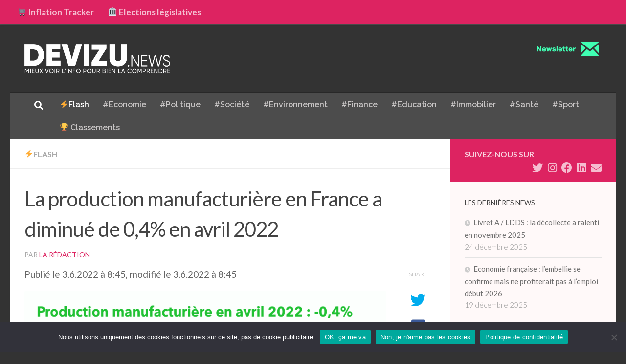

--- FILE ---
content_type: text/html; charset=UTF-8
request_url: https://www.devizu.news/la-production-manufacturiere-en-france-a-diminue-de-04-en-avril-2022/
body_size: 16042
content:
<!DOCTYPE html>
<html class="no-js" lang="fr-FR">
<head>
  <meta charset="UTF-8">
  <meta name="viewport" content="width=device-width, initial-scale=1.0">
  <link rel="profile" href="https://gmpg.org/xfn/11" />
  <link rel="pingback" href="https://www.devizu.news/xmlrpc.php">

          <style id="wfc-base-style" type="text/css">
             .wfc-reset-menu-item-first-letter .navbar .nav>li>a:first-letter {font-size: inherit;}.format-icon:before {color: #5A5A5A;}article .format-icon.tc-hide-icon:before, .safari article.format-video .format-icon.tc-hide-icon:before, .chrome article.format-video .format-icon.tc-hide-icon:before, .safari article.format-image .format-icon.tc-hide-icon:before, .chrome article.format-image .format-icon.tc-hide-icon:before, .safari article.format-gallery .format-icon.tc-hide-icon:before, .safari article.attachment .format-icon.tc-hide-icon:before, .chrome article.format-gallery .format-icon.tc-hide-icon:before, .chrome article.attachment .format-icon.tc-hide-icon:before {content: none!important;}h2#tc-comment-title.tc-hide-icon:before {content: none!important;}.archive .archive-header h1.format-icon.tc-hide-icon:before {content: none!important;}.tc-sidebar h3.widget-title.tc-hide-icon:before {content: none!important;}.footer-widgets h3.widget-title.tc-hide-icon:before {content: none!important;}.tc-hide-icon i, i.tc-hide-icon {display: none !important;}.carousel-control {font-family: "Helvetica Neue", Helvetica, Arial, sans-serif;}.social-block a {font-size: 18px;}footer#footer .colophon .social-block a {font-size: 16px;}.social-block.widget_social a {font-size: 14px;}
        </style>
        <link rel="stylesheet" id="tc-front-gfonts" href="//fonts.googleapis.com/css?family=Raleway:600&display=swap"><style id="wfc-style-fonts-menu_items" type="text/css" data-origin="server">
/* Setting : Menu items */ 
nav#nav-header .nav li a {
font-family : 'Raleway'!important;
}

</style><meta name='robots' content='index, follow, max-image-preview:large, max-snippet:-1, max-video-preview:-1' />
<script>document.documentElement.className = document.documentElement.className.replace("no-js","js");</script>

	<!-- This site is optimized with the Yoast SEO plugin v22.6 - https://yoast.com/wordpress/plugins/seo/ -->
	<title>La production manufacturière en France a diminué de 0,4% en avril 2022 | Devizu.news</title>
	<meta name="description" content="La production manufacturière en France a diminué de 0,4% en avril 2022" />
	<link rel="canonical" href="https://www.devizu.news/la-production-manufacturiere-en-france-a-diminue-de-04-en-avril-2022/" />
	<meta property="og:locale" content="fr_FR" />
	<meta property="og:type" content="article" />
	<meta property="og:title" content="La production manufacturière en France a diminué de 0,4% en avril 2022 | Devizu.news" />
	<meta property="og:description" content="La production manufacturière en France a diminué de 0,4% en avril 2022" />
	<meta property="og:url" content="https://www.devizu.news/la-production-manufacturiere-en-france-a-diminue-de-04-en-avril-2022/" />
	<meta property="og:site_name" content="Devizu.news" />
	<meta property="article:publisher" content="https://www.facebook.com/Devizunews-101001228351089/" />
	<meta property="article:published_time" content="2022-06-03T06:45:16+00:00" />
	<meta property="og:image" content="https://www.devizu.news/wp-content/uploads/2022/06/la-production-manufacturiere-en-france-a-diminue-de-04-en-avril-2022.png" />
	<meta name="author" content="La rédaction" />
	<meta name="twitter:card" content="summary_large_image" />
	<meta name="twitter:creator" content="@DevizuNews" />
	<meta name="twitter:site" content="@DevizuNews" />
	<meta name="twitter:label1" content="Écrit par" />
	<meta name="twitter:data1" content="La rédaction" />
	<meta name="twitter:label2" content="Durée de lecture estimée" />
	<meta name="twitter:data2" content="1 minute" />
	<script type="application/ld+json" class="yoast-schema-graph">{"@context":"https://schema.org","@graph":[{"@type":"Article","@id":"https://www.devizu.news/la-production-manufacturiere-en-france-a-diminue-de-04-en-avril-2022/#article","isPartOf":{"@id":"https://www.devizu.news/la-production-manufacturiere-en-france-a-diminue-de-04-en-avril-2022/"},"author":{"name":"La rédaction","@id":"https://www.devizu.news/#/schema/person/7dfdae1185a1b6cfc6f75e559edf1f86"},"headline":"La production manufacturière en France a diminué de 0,4% en avril 2022","datePublished":"2022-06-03T06:45:16+00:00","dateModified":"2022-06-03T06:45:16+00:00","mainEntityOfPage":{"@id":"https://www.devizu.news/la-production-manufacturiere-en-france-a-diminue-de-04-en-avril-2022/"},"wordCount":278,"publisher":{"@id":"https://www.devizu.news/#organization"},"image":{"@id":"https://www.devizu.news/la-production-manufacturiere-en-france-a-diminue-de-04-en-avril-2022/#primaryimage"},"thumbnailUrl":"https://www.devizu.news/wp-content/uploads/2022/06/la-production-manufacturiere-en-france-a-diminue-de-04-en-avril-2022.png","articleSection":["⚡Flash"],"inLanguage":"fr-FR"},{"@type":"WebPage","@id":"https://www.devizu.news/la-production-manufacturiere-en-france-a-diminue-de-04-en-avril-2022/","url":"https://www.devizu.news/la-production-manufacturiere-en-france-a-diminue-de-04-en-avril-2022/","name":"La production manufacturière en France a diminué de 0,4% en avril 2022 | Devizu.news","isPartOf":{"@id":"https://www.devizu.news/#website"},"primaryImageOfPage":{"@id":"https://www.devizu.news/la-production-manufacturiere-en-france-a-diminue-de-04-en-avril-2022/#primaryimage"},"image":{"@id":"https://www.devizu.news/la-production-manufacturiere-en-france-a-diminue-de-04-en-avril-2022/#primaryimage"},"thumbnailUrl":"https://www.devizu.news/wp-content/uploads/2022/06/la-production-manufacturiere-en-france-a-diminue-de-04-en-avril-2022.png","datePublished":"2022-06-03T06:45:16+00:00","dateModified":"2022-06-03T06:45:16+00:00","description":"La production manufacturière en France a diminué de 0,4% en avril 2022","breadcrumb":{"@id":"https://www.devizu.news/la-production-manufacturiere-en-france-a-diminue-de-04-en-avril-2022/#breadcrumb"},"inLanguage":"fr-FR","potentialAction":[{"@type":"ReadAction","target":["https://www.devizu.news/la-production-manufacturiere-en-france-a-diminue-de-04-en-avril-2022/"]}]},{"@type":"ImageObject","inLanguage":"fr-FR","@id":"https://www.devizu.news/la-production-manufacturiere-en-france-a-diminue-de-04-en-avril-2022/#primaryimage","url":"https://www.devizu.news/wp-content/uploads/2022/06/la-production-manufacturiere-en-france-a-diminue-de-04-en-avril-2022.png","contentUrl":"https://www.devizu.news/wp-content/uploads/2022/06/la-production-manufacturiere-en-france-a-diminue-de-04-en-avril-2022.png","width":800,"height":600,"caption":"Evolution de l'indice mensuel de la production manufacturière (base 100 en 2015) à fin avril 2022"},{"@type":"BreadcrumbList","@id":"https://www.devizu.news/la-production-manufacturiere-en-france-a-diminue-de-04-en-avril-2022/#breadcrumb","itemListElement":[{"@type":"ListItem","position":1,"name":"Accueil","item":"https://www.devizu.news/"},{"@type":"ListItem","position":2,"name":"La production manufacturière en France a diminué de 0,4% en avril 2022"}]},{"@type":"WebSite","@id":"https://www.devizu.news/#website","url":"https://www.devizu.news/","name":"Devizu.news","description":"Mieux voir l&#039;info pour bien la comprendre","publisher":{"@id":"https://www.devizu.news/#organization"},"potentialAction":[{"@type":"SearchAction","target":{"@type":"EntryPoint","urlTemplate":"https://www.devizu.news/?s={search_term_string}"},"query-input":"required name=search_term_string"}],"inLanguage":"fr-FR"},{"@type":"Organization","@id":"https://www.devizu.news/#organization","name":"Devizu.news","url":"https://www.devizu.news/","logo":{"@type":"ImageObject","inLanguage":"fr-FR","@id":"https://www.devizu.news/#/schema/logo/image/","url":"https://www.devizu.news/wp-content/uploads/2020/04/Devisu-Logo-fond-blanc.png","contentUrl":"https://www.devizu.news/wp-content/uploads/2020/04/Devisu-Logo-fond-blanc.png","width":1096,"height":237,"caption":"Devizu.news"},"image":{"@id":"https://www.devizu.news/#/schema/logo/image/"},"sameAs":["https://www.facebook.com/Devizunews-101001228351089/","https://x.com/DevizuNews","https://www.instagram.com/devizu.news/","https://www.linkedin.com/company/devizu-news","https://www.pinterest.fr/1cla69blzce9hmko94zyuzl38topps/"]},{"@type":"Person","@id":"https://www.devizu.news/#/schema/person/7dfdae1185a1b6cfc6f75e559edf1f86","name":"La rédaction","image":{"@type":"ImageObject","inLanguage":"fr-FR","@id":"https://www.devizu.news/#/schema/person/image/","url":"https://secure.gravatar.com/avatar/21795be8714f2fd77487052aaee3e1e6?s=96&d=mm&r=g","contentUrl":"https://secure.gravatar.com/avatar/21795be8714f2fd77487052aaee3e1e6?s=96&d=mm&r=g","caption":"La rédaction"}}]}</script>
	<!-- / Yoast SEO plugin. -->


<link rel="alternate" type="application/rss+xml" title="Devizu.news &raquo; Flux" href="https://www.devizu.news/feed/" />
<link rel="alternate" type="application/rss+xml" title="Devizu.news &raquo; Flux des commentaires" href="https://www.devizu.news/comments/feed/" />
<link id="hu-user-gfont" href="//fonts.googleapis.com/css?family=Lato:400,300,300italic,400italic,700" rel="stylesheet" type="text/css"><link rel="alternate" type="application/rss+xml" title="Devizu.news &raquo; La production manufacturière en France a diminué de 0,4% en avril 2022 Flux des commentaires" href="https://www.devizu.news/la-production-manufacturiere-en-france-a-diminue-de-04-en-avril-2022/feed/" />
<script>
window._wpemojiSettings = {"baseUrl":"https:\/\/s.w.org\/images\/core\/emoji\/14.0.0\/72x72\/","ext":".png","svgUrl":"https:\/\/s.w.org\/images\/core\/emoji\/14.0.0\/svg\/","svgExt":".svg","source":{"concatemoji":"https:\/\/www.devizu.news\/wp-includes\/js\/wp-emoji-release.min.js?ver=d332c7dca897442eb5db7fdfa1297479"}};
/*! This file is auto-generated */
!function(i,n){var o,s,e;function c(e){try{var t={supportTests:e,timestamp:(new Date).valueOf()};sessionStorage.setItem(o,JSON.stringify(t))}catch(e){}}function p(e,t,n){e.clearRect(0,0,e.canvas.width,e.canvas.height),e.fillText(t,0,0);var t=new Uint32Array(e.getImageData(0,0,e.canvas.width,e.canvas.height).data),r=(e.clearRect(0,0,e.canvas.width,e.canvas.height),e.fillText(n,0,0),new Uint32Array(e.getImageData(0,0,e.canvas.width,e.canvas.height).data));return t.every(function(e,t){return e===r[t]})}function u(e,t,n){switch(t){case"flag":return n(e,"\ud83c\udff3\ufe0f\u200d\u26a7\ufe0f","\ud83c\udff3\ufe0f\u200b\u26a7\ufe0f")?!1:!n(e,"\ud83c\uddfa\ud83c\uddf3","\ud83c\uddfa\u200b\ud83c\uddf3")&&!n(e,"\ud83c\udff4\udb40\udc67\udb40\udc62\udb40\udc65\udb40\udc6e\udb40\udc67\udb40\udc7f","\ud83c\udff4\u200b\udb40\udc67\u200b\udb40\udc62\u200b\udb40\udc65\u200b\udb40\udc6e\u200b\udb40\udc67\u200b\udb40\udc7f");case"emoji":return!n(e,"\ud83e\udef1\ud83c\udffb\u200d\ud83e\udef2\ud83c\udfff","\ud83e\udef1\ud83c\udffb\u200b\ud83e\udef2\ud83c\udfff")}return!1}function f(e,t,n){var r="undefined"!=typeof WorkerGlobalScope&&self instanceof WorkerGlobalScope?new OffscreenCanvas(300,150):i.createElement("canvas"),a=r.getContext("2d",{willReadFrequently:!0}),o=(a.textBaseline="top",a.font="600 32px Arial",{});return e.forEach(function(e){o[e]=t(a,e,n)}),o}function t(e){var t=i.createElement("script");t.src=e,t.defer=!0,i.head.appendChild(t)}"undefined"!=typeof Promise&&(o="wpEmojiSettingsSupports",s=["flag","emoji"],n.supports={everything:!0,everythingExceptFlag:!0},e=new Promise(function(e){i.addEventListener("DOMContentLoaded",e,{once:!0})}),new Promise(function(t){var n=function(){try{var e=JSON.parse(sessionStorage.getItem(o));if("object"==typeof e&&"number"==typeof e.timestamp&&(new Date).valueOf()<e.timestamp+604800&&"object"==typeof e.supportTests)return e.supportTests}catch(e){}return null}();if(!n){if("undefined"!=typeof Worker&&"undefined"!=typeof OffscreenCanvas&&"undefined"!=typeof URL&&URL.createObjectURL&&"undefined"!=typeof Blob)try{var e="postMessage("+f.toString()+"("+[JSON.stringify(s),u.toString(),p.toString()].join(",")+"));",r=new Blob([e],{type:"text/javascript"}),a=new Worker(URL.createObjectURL(r),{name:"wpTestEmojiSupports"});return void(a.onmessage=function(e){c(n=e.data),a.terminate(),t(n)})}catch(e){}c(n=f(s,u,p))}t(n)}).then(function(e){for(var t in e)n.supports[t]=e[t],n.supports.everything=n.supports.everything&&n.supports[t],"flag"!==t&&(n.supports.everythingExceptFlag=n.supports.everythingExceptFlag&&n.supports[t]);n.supports.everythingExceptFlag=n.supports.everythingExceptFlag&&!n.supports.flag,n.DOMReady=!1,n.readyCallback=function(){n.DOMReady=!0}}).then(function(){return e}).then(function(){var e;n.supports.everything||(n.readyCallback(),(e=n.source||{}).concatemoji?t(e.concatemoji):e.wpemoji&&e.twemoji&&(t(e.twemoji),t(e.wpemoji)))}))}((window,document),window._wpemojiSettings);
</script>
<style id='wp-emoji-styles-inline-css'>

	img.wp-smiley, img.emoji {
		display: inline !important;
		border: none !important;
		box-shadow: none !important;
		height: 1em !important;
		width: 1em !important;
		margin: 0 0.07em !important;
		vertical-align: -0.1em !important;
		background: none !important;
		padding: 0 !important;
	}
</style>
<link rel='stylesheet' id='wp-block-library-css' href='https://www.devizu.news/wp-includes/css/dist/block-library/style.min.css?ver=d332c7dca897442eb5db7fdfa1297479' media='all' />
<style id='classic-theme-styles-inline-css'>
/*! This file is auto-generated */
.wp-block-button__link{color:#fff;background-color:#32373c;border-radius:9999px;box-shadow:none;text-decoration:none;padding:calc(.667em + 2px) calc(1.333em + 2px);font-size:1.125em}.wp-block-file__button{background:#32373c;color:#fff;text-decoration:none}
</style>
<style id='global-styles-inline-css'>
body{--wp--preset--color--black: #000000;--wp--preset--color--cyan-bluish-gray: #abb8c3;--wp--preset--color--white: #ffffff;--wp--preset--color--pale-pink: #f78da7;--wp--preset--color--vivid-red: #cf2e2e;--wp--preset--color--luminous-vivid-orange: #ff6900;--wp--preset--color--luminous-vivid-amber: #fcb900;--wp--preset--color--light-green-cyan: #7bdcb5;--wp--preset--color--vivid-green-cyan: #00d084;--wp--preset--color--pale-cyan-blue: #8ed1fc;--wp--preset--color--vivid-cyan-blue: #0693e3;--wp--preset--color--vivid-purple: #9b51e0;--wp--preset--gradient--vivid-cyan-blue-to-vivid-purple: linear-gradient(135deg,rgba(6,147,227,1) 0%,rgb(155,81,224) 100%);--wp--preset--gradient--light-green-cyan-to-vivid-green-cyan: linear-gradient(135deg,rgb(122,220,180) 0%,rgb(0,208,130) 100%);--wp--preset--gradient--luminous-vivid-amber-to-luminous-vivid-orange: linear-gradient(135deg,rgba(252,185,0,1) 0%,rgba(255,105,0,1) 100%);--wp--preset--gradient--luminous-vivid-orange-to-vivid-red: linear-gradient(135deg,rgba(255,105,0,1) 0%,rgb(207,46,46) 100%);--wp--preset--gradient--very-light-gray-to-cyan-bluish-gray: linear-gradient(135deg,rgb(238,238,238) 0%,rgb(169,184,195) 100%);--wp--preset--gradient--cool-to-warm-spectrum: linear-gradient(135deg,rgb(74,234,220) 0%,rgb(151,120,209) 20%,rgb(207,42,186) 40%,rgb(238,44,130) 60%,rgb(251,105,98) 80%,rgb(254,248,76) 100%);--wp--preset--gradient--blush-light-purple: linear-gradient(135deg,rgb(255,206,236) 0%,rgb(152,150,240) 100%);--wp--preset--gradient--blush-bordeaux: linear-gradient(135deg,rgb(254,205,165) 0%,rgb(254,45,45) 50%,rgb(107,0,62) 100%);--wp--preset--gradient--luminous-dusk: linear-gradient(135deg,rgb(255,203,112) 0%,rgb(199,81,192) 50%,rgb(65,88,208) 100%);--wp--preset--gradient--pale-ocean: linear-gradient(135deg,rgb(255,245,203) 0%,rgb(182,227,212) 50%,rgb(51,167,181) 100%);--wp--preset--gradient--electric-grass: linear-gradient(135deg,rgb(202,248,128) 0%,rgb(113,206,126) 100%);--wp--preset--gradient--midnight: linear-gradient(135deg,rgb(2,3,129) 0%,rgb(40,116,252) 100%);--wp--preset--font-size--small: 13px;--wp--preset--font-size--medium: 20px;--wp--preset--font-size--large: 36px;--wp--preset--font-size--x-large: 42px;--wp--preset--spacing--20: 0.44rem;--wp--preset--spacing--30: 0.67rem;--wp--preset--spacing--40: 1rem;--wp--preset--spacing--50: 1.5rem;--wp--preset--spacing--60: 2.25rem;--wp--preset--spacing--70: 3.38rem;--wp--preset--spacing--80: 5.06rem;--wp--preset--shadow--natural: 6px 6px 9px rgba(0, 0, 0, 0.2);--wp--preset--shadow--deep: 12px 12px 50px rgba(0, 0, 0, 0.4);--wp--preset--shadow--sharp: 6px 6px 0px rgba(0, 0, 0, 0.2);--wp--preset--shadow--outlined: 6px 6px 0px -3px rgba(255, 255, 255, 1), 6px 6px rgba(0, 0, 0, 1);--wp--preset--shadow--crisp: 6px 6px 0px rgba(0, 0, 0, 1);}:where(.is-layout-flex){gap: 0.5em;}:where(.is-layout-grid){gap: 0.5em;}body .is-layout-flow > .alignleft{float: left;margin-inline-start: 0;margin-inline-end: 2em;}body .is-layout-flow > .alignright{float: right;margin-inline-start: 2em;margin-inline-end: 0;}body .is-layout-flow > .aligncenter{margin-left: auto !important;margin-right: auto !important;}body .is-layout-constrained > .alignleft{float: left;margin-inline-start: 0;margin-inline-end: 2em;}body .is-layout-constrained > .alignright{float: right;margin-inline-start: 2em;margin-inline-end: 0;}body .is-layout-constrained > .aligncenter{margin-left: auto !important;margin-right: auto !important;}body .is-layout-constrained > :where(:not(.alignleft):not(.alignright):not(.alignfull)){max-width: var(--wp--style--global--content-size);margin-left: auto !important;margin-right: auto !important;}body .is-layout-constrained > .alignwide{max-width: var(--wp--style--global--wide-size);}body .is-layout-flex{display: flex;}body .is-layout-flex{flex-wrap: wrap;align-items: center;}body .is-layout-flex > *{margin: 0;}body .is-layout-grid{display: grid;}body .is-layout-grid > *{margin: 0;}:where(.wp-block-columns.is-layout-flex){gap: 2em;}:where(.wp-block-columns.is-layout-grid){gap: 2em;}:where(.wp-block-post-template.is-layout-flex){gap: 1.25em;}:where(.wp-block-post-template.is-layout-grid){gap: 1.25em;}.has-black-color{color: var(--wp--preset--color--black) !important;}.has-cyan-bluish-gray-color{color: var(--wp--preset--color--cyan-bluish-gray) !important;}.has-white-color{color: var(--wp--preset--color--white) !important;}.has-pale-pink-color{color: var(--wp--preset--color--pale-pink) !important;}.has-vivid-red-color{color: var(--wp--preset--color--vivid-red) !important;}.has-luminous-vivid-orange-color{color: var(--wp--preset--color--luminous-vivid-orange) !important;}.has-luminous-vivid-amber-color{color: var(--wp--preset--color--luminous-vivid-amber) !important;}.has-light-green-cyan-color{color: var(--wp--preset--color--light-green-cyan) !important;}.has-vivid-green-cyan-color{color: var(--wp--preset--color--vivid-green-cyan) !important;}.has-pale-cyan-blue-color{color: var(--wp--preset--color--pale-cyan-blue) !important;}.has-vivid-cyan-blue-color{color: var(--wp--preset--color--vivid-cyan-blue) !important;}.has-vivid-purple-color{color: var(--wp--preset--color--vivid-purple) !important;}.has-black-background-color{background-color: var(--wp--preset--color--black) !important;}.has-cyan-bluish-gray-background-color{background-color: var(--wp--preset--color--cyan-bluish-gray) !important;}.has-white-background-color{background-color: var(--wp--preset--color--white) !important;}.has-pale-pink-background-color{background-color: var(--wp--preset--color--pale-pink) !important;}.has-vivid-red-background-color{background-color: var(--wp--preset--color--vivid-red) !important;}.has-luminous-vivid-orange-background-color{background-color: var(--wp--preset--color--luminous-vivid-orange) !important;}.has-luminous-vivid-amber-background-color{background-color: var(--wp--preset--color--luminous-vivid-amber) !important;}.has-light-green-cyan-background-color{background-color: var(--wp--preset--color--light-green-cyan) !important;}.has-vivid-green-cyan-background-color{background-color: var(--wp--preset--color--vivid-green-cyan) !important;}.has-pale-cyan-blue-background-color{background-color: var(--wp--preset--color--pale-cyan-blue) !important;}.has-vivid-cyan-blue-background-color{background-color: var(--wp--preset--color--vivid-cyan-blue) !important;}.has-vivid-purple-background-color{background-color: var(--wp--preset--color--vivid-purple) !important;}.has-black-border-color{border-color: var(--wp--preset--color--black) !important;}.has-cyan-bluish-gray-border-color{border-color: var(--wp--preset--color--cyan-bluish-gray) !important;}.has-white-border-color{border-color: var(--wp--preset--color--white) !important;}.has-pale-pink-border-color{border-color: var(--wp--preset--color--pale-pink) !important;}.has-vivid-red-border-color{border-color: var(--wp--preset--color--vivid-red) !important;}.has-luminous-vivid-orange-border-color{border-color: var(--wp--preset--color--luminous-vivid-orange) !important;}.has-luminous-vivid-amber-border-color{border-color: var(--wp--preset--color--luminous-vivid-amber) !important;}.has-light-green-cyan-border-color{border-color: var(--wp--preset--color--light-green-cyan) !important;}.has-vivid-green-cyan-border-color{border-color: var(--wp--preset--color--vivid-green-cyan) !important;}.has-pale-cyan-blue-border-color{border-color: var(--wp--preset--color--pale-cyan-blue) !important;}.has-vivid-cyan-blue-border-color{border-color: var(--wp--preset--color--vivid-cyan-blue) !important;}.has-vivid-purple-border-color{border-color: var(--wp--preset--color--vivid-purple) !important;}.has-vivid-cyan-blue-to-vivid-purple-gradient-background{background: var(--wp--preset--gradient--vivid-cyan-blue-to-vivid-purple) !important;}.has-light-green-cyan-to-vivid-green-cyan-gradient-background{background: var(--wp--preset--gradient--light-green-cyan-to-vivid-green-cyan) !important;}.has-luminous-vivid-amber-to-luminous-vivid-orange-gradient-background{background: var(--wp--preset--gradient--luminous-vivid-amber-to-luminous-vivid-orange) !important;}.has-luminous-vivid-orange-to-vivid-red-gradient-background{background: var(--wp--preset--gradient--luminous-vivid-orange-to-vivid-red) !important;}.has-very-light-gray-to-cyan-bluish-gray-gradient-background{background: var(--wp--preset--gradient--very-light-gray-to-cyan-bluish-gray) !important;}.has-cool-to-warm-spectrum-gradient-background{background: var(--wp--preset--gradient--cool-to-warm-spectrum) !important;}.has-blush-light-purple-gradient-background{background: var(--wp--preset--gradient--blush-light-purple) !important;}.has-blush-bordeaux-gradient-background{background: var(--wp--preset--gradient--blush-bordeaux) !important;}.has-luminous-dusk-gradient-background{background: var(--wp--preset--gradient--luminous-dusk) !important;}.has-pale-ocean-gradient-background{background: var(--wp--preset--gradient--pale-ocean) !important;}.has-electric-grass-gradient-background{background: var(--wp--preset--gradient--electric-grass) !important;}.has-midnight-gradient-background{background: var(--wp--preset--gradient--midnight) !important;}.has-small-font-size{font-size: var(--wp--preset--font-size--small) !important;}.has-medium-font-size{font-size: var(--wp--preset--font-size--medium) !important;}.has-large-font-size{font-size: var(--wp--preset--font-size--large) !important;}.has-x-large-font-size{font-size: var(--wp--preset--font-size--x-large) !important;}
.wp-block-navigation a:where(:not(.wp-element-button)){color: inherit;}
:where(.wp-block-post-template.is-layout-flex){gap: 1.25em;}:where(.wp-block-post-template.is-layout-grid){gap: 1.25em;}
:where(.wp-block-columns.is-layout-flex){gap: 2em;}:where(.wp-block-columns.is-layout-grid){gap: 2em;}
.wp-block-pullquote{font-size: 1.5em;line-height: 1.6;}
</style>
<link rel='stylesheet' id='cookie-notice-front-css' href='https://www.devizu.news/wp-content/plugins/cookie-notice/css/front.min.css?ver=2.5.7' media='all' />
<link rel='stylesheet' id='hph-front-style-css' href='https://www.devizu.news/wp-content/themes/hueman-pro/addons/assets/front/css/hph-front.min.css?ver=1.4.29' media='all' />
<link rel='stylesheet' id='hueman-main-style-css' href='https://www.devizu.news/wp-content/themes/hueman-pro/assets/front/css/main.min.css?ver=1.4.29' media='all' />
<style id='hueman-main-style-inline-css'>
body { font-family:'Lato', Arial, sans-serif;font-size:1.00rem }@media only screen and (min-width: 720px) {
        .nav > li { font-size:1.00rem; }
      }::selection { background-color: #dd2361; }
::-moz-selection { background-color: #dd2361; }a,a>span.hu-external::after,.themeform label .required,#flexslider-featured .flex-direction-nav .flex-next:hover,#flexslider-featured .flex-direction-nav .flex-prev:hover,.post-hover:hover .post-title a,.post-title a:hover,.sidebar.s1 .post-nav li a:hover i,.content .post-nav li a:hover i,.post-related a:hover,.sidebar.s1 .widget_rss ul li a,#footer .widget_rss ul li a,.sidebar.s1 .widget_calendar a,#footer .widget_calendar a,.sidebar.s1 .alx-tab .tab-item-category a,.sidebar.s1 .alx-posts .post-item-category a,.sidebar.s1 .alx-tab li:hover .tab-item-title a,.sidebar.s1 .alx-tab li:hover .tab-item-comment a,.sidebar.s1 .alx-posts li:hover .post-item-title a,#footer .alx-tab .tab-item-category a,#footer .alx-posts .post-item-category a,#footer .alx-tab li:hover .tab-item-title a,#footer .alx-tab li:hover .tab-item-comment a,#footer .alx-posts li:hover .post-item-title a,.comment-tabs li.active a,.comment-awaiting-moderation,.child-menu a:hover,.child-menu .current_page_item > a,.wp-pagenavi a{ color: #dd2361; }input[type="submit"],.themeform button[type="submit"],.sidebar.s1 .sidebar-top,.sidebar.s1 .sidebar-toggle,#flexslider-featured .flex-control-nav li a.flex-active,.post-tags a:hover,.sidebar.s1 .widget_calendar caption,#footer .widget_calendar caption,.author-bio .bio-avatar:after,.commentlist li.bypostauthor > .comment-body:after,.commentlist li.comment-author-admin > .comment-body:after{ background-color: #dd2361; }.post-format .format-container { border-color: #dd2361; }.sidebar.s1 .alx-tabs-nav li.active a,#footer .alx-tabs-nav li.active a,.comment-tabs li.active a,.wp-pagenavi a:hover,.wp-pagenavi a:active,.wp-pagenavi span.current{ border-bottom-color: #dd2361!important; }.search-expand,
              #nav-topbar.nav-container { background-color: #dd2361!important}@media only screen and (min-width: 720px) {
                #nav-topbar .nav ul { background-color: #dd2361!important; }
              }.is-scrolled #header .nav-container.desktop-sticky,
              .is-scrolled #header .search-expand { background-color: #dd2361!important; background-color: rgba(221,35,97,0.90)!important }.is-scrolled .topbar-transparent #nav-topbar.desktop-sticky .nav ul { background-color: #dd2361!important; background-color: rgba(221,35,97,0.95)!important }#header { background-color: #333333; }
@media only screen and (min-width: 720px) {
  #nav-header .nav ul { background-color: #333333; }
}
        #header #nav-mobile { background-color: #4c4c4c!important; }.is-scrolled #header #nav-mobile { background-color: #4c4c4c!important; background-color: rgba(76,76,76,0.90)!important }#nav-header.nav-container, #main-header-search .search-expand { background-color: #4c4c4c; }
@media only screen and (min-width: 720px) {
  #nav-header .nav ul { background-color: #4c4c4c; }
}
        #footer-bottom { background-color: #dd2361; }img { -webkit-border-radius: 5px; border-radius: 5px; }.sidebar.expanding, .sidebar.collapsing, .sidebar .sidebar-content, .sidebar .sidebar-toggle, .container-inner > .main::before,.container-inner > .main::after { background-color: #fff9f9; }@media only screen and (min-width: 480px) and (max-width: 1200px) { .s2.expanded { background-color: #fff9f9; } }@media only screen and (min-width: 480px) and (max-width: 960px) { .s1.expanded { background-color: #fff9f9; } }body { background-color: #333333; }
</style>
<link rel='stylesheet' id='sib-front-css-css' href='https://www.devizu.news/wp-content/plugins/mailin/css/mailin-front.css?ver=d332c7dca897442eb5db7fdfa1297479' media='all' />
<script id="cookie-notice-front-js-before">
var cnArgs = {"ajaxUrl":"https:\/\/www.devizu.news\/wp-admin\/admin-ajax.php","nonce":"4b707c92f9","hideEffect":"fade","position":"bottom","onScroll":false,"onScrollOffset":100,"onClick":false,"cookieName":"cookie_notice_accepted","cookieTime":15811200,"cookieTimeRejected":15811200,"globalCookie":false,"redirection":true,"cache":false,"revokeCookies":false,"revokeCookiesOpt":"automatic"};
</script>
<script src="https://www.devizu.news/wp-content/plugins/cookie-notice/js/front.min.js?ver=2.5.7" id="cookie-notice-front-js"></script>
<script src="https://www.devizu.news/wp-content/themes/hueman-pro/assets/front/js/libs/mobile-detect.min.js?ver=1.4.29" id="mobile-detect-js" defer></script>
<script src="https://www.devizu.news/wp-includes/js/jquery/jquery.min.js?ver=3.7.1" id="jquery-core-js"></script>
<script src="https://www.devizu.news/wp-includes/js/jquery/jquery-migrate.min.js?ver=3.4.1" id="jquery-migrate-js"></script>
<script id="sib-front-js-js-extra">
var sibErrMsg = {"invalidMail":"Veuillez entrer une adresse e-mail valide.","requiredField":"Veuillez compl\u00e9ter les champs obligatoires.","invalidDateFormat":"Veuillez entrer une date valide.","invalidSMSFormat":"Veuillez entrer une num\u00e9ro de t\u00e9l\u00e9phone valide."};
var ajax_sib_front_object = {"ajax_url":"https:\/\/www.devizu.news\/wp-admin\/admin-ajax.php","ajax_nonce":"fb12143db7","flag_url":"https:\/\/www.devizu.news\/wp-content\/plugins\/mailin\/img\/flags\/"};
</script>
<script src="https://www.devizu.news/wp-content/plugins/mailin/js/mailin-front.js?ver=1765379153" id="sib-front-js-js"></script>
<link rel="https://api.w.org/" href="https://www.devizu.news/wp-json/" /><link rel="alternate" type="application/json" href="https://www.devizu.news/wp-json/wp/v2/posts/3989" /><link rel="EditURI" type="application/rsd+xml" title="RSD" href="https://www.devizu.news/xmlrpc.php?rsd" />

<link rel='shortlink' href='https://www.devizu.news/?p=3989' />
<link rel="alternate" type="application/json+oembed" href="https://www.devizu.news/wp-json/oembed/1.0/embed?url=https%3A%2F%2Fwww.devizu.news%2Fla-production-manufacturiere-en-france-a-diminue-de-04-en-avril-2022%2F" />
<link rel="alternate" type="text/xml+oembed" href="https://www.devizu.news/wp-json/oembed/1.0/embed?url=https%3A%2F%2Fwww.devizu.news%2Fla-production-manufacturiere-en-france-a-diminue-de-04-en-avril-2022%2F&#038;format=xml" />
    <link rel="preload" as="font" type="font/woff2" href="https://www.devizu.news/wp-content/themes/hueman-pro/assets/front/webfonts/fa-brands-400.woff2?v=5.15.2" crossorigin="anonymous"/>
    <link rel="preload" as="font" type="font/woff2" href="https://www.devizu.news/wp-content/themes/hueman-pro/assets/front/webfonts/fa-regular-400.woff2?v=5.15.2" crossorigin="anonymous"/>
    <link rel="preload" as="font" type="font/woff2" href="https://www.devizu.news/wp-content/themes/hueman-pro/assets/front/webfonts/fa-solid-900.woff2?v=5.15.2" crossorigin="anonymous"/>
  <!--[if lt IE 9]>
<script src="https://www.devizu.news/wp-content/themes/hueman-pro/assets/front/js/ie/html5shiv-printshiv.min.js"></script>
<script src="https://www.devizu.news/wp-content/themes/hueman-pro/assets/front/js/ie/selectivizr.js"></script>
<![endif]-->
<!-- Global site tag (gtag.js) - Google Analytics -->
<script async src="https://www.googletagmanager.com/gtag/js?id=UA-161403593-1"></script>
<script>
  window.dataLayer = window.dataLayer || [];
  function gtag(){dataLayer.push(arguments);}
  gtag('js', new Date());

  gtag('config', 'UA-161403593-1');
</script><link rel="icon" href="https://www.devizu.news/wp-content/uploads/2020/04/cropped-IconeDVZ4-32x32.png" sizes="32x32" />
<link rel="icon" href="https://www.devizu.news/wp-content/uploads/2020/04/cropped-IconeDVZ4-192x192.png" sizes="192x192" />
<link rel="apple-touch-icon" href="https://www.devizu.news/wp-content/uploads/2020/04/cropped-IconeDVZ4-180x180.png" />
<meta name="msapplication-TileImage" content="https://www.devizu.news/wp-content/uploads/2020/04/cropped-IconeDVZ4-270x270.png" />
<style id="wfc-style-footer_credits" type="text/css" data-origin="server">
/* Setting : Footer credits */ 
footer#footer #footer-bottom #copyright, footer#footer #footer-bottom #credit {
color : #ffffff;
}

</style><style id="wfc-style-menu_items" type="text/css" data-origin="server">
/* Setting : Menu items */ 
nav#nav-header .nav li a {
color : #c8c5c5;
line-height : 1.00rem;
font-size : 1.00rem;
font-weight : 600;
}

</style><style id="wfc-style-site_title" type="text/css" data-origin="server">
/* Setting : Site title */ 
header#header .site-title a {
line-height : 0.88rem;
}

</style><style id="wfc-style-site_description" type="text/css" data-origin="server">
/* Setting : Site description */ 
#header p.site-description {
line-height : 1.53rem;
color : #ffffff;
font-weight : 400;
font-style : italic;
font-size : 1.03rem;
letter-spacing : 0px;
}

</style><style id="wfc-style-post_htwo" type="text/css" data-origin="server">
/* Setting : H2 headings */ 
main.content .entry h2 {
font-size : 0.81rem;
}

</style><style id="wfc-style-post_content" type="text/css" data-origin="server">
/* Setting : Contenu de page/article */ 
main.content .entry-inner p, .page main.content .entry p {
font-weight : 400;
font-size : 1.19rem;
}

</style><style id="wfc-style-sidebars_links" type="text/css" data-origin="server">
/* Setting : Links in sidebars */ 
.sidebar-content a {
font-weight : 400;
font-size : 0.94rem;
color : #707070;
}

</style><style id="wfc-style-postlist_category_meta" type="text/css" data-origin="server">
/* Setting : Category dans les listes de articles */ 
.post-meta .post-category a {
font-size : 0.75rem;
line-height : 1.00rem;
}

</style><style id="wfc-style-postlist_post_metas" type="text/css" data-origin="server">
/* Setting : Metas données dans les listes de articles */ 
.post-meta {
font-size : 0.75rem;
line-height : 1.00rem;
}

</style><style id="wfc-style-post_excerpt" type="text/css" data-origin="server">
/* Setting : Extrait de page/article */ 
.entry-summary p {
font-size : 1.00rem;
font-weight : 400;
}

</style><style id="wfc-style-top_menu_items" type="text/css" data-origin="server">
/* Setting : Eléments du menu supérieur */ 
nav#nav-topbar .nav li a {
font-size : 1.09rem;
font-weight : bold;
}

</style><style id="wfc-style-post_hfour" type="text/css" data-origin="server">
/* Setting : H4 headings */ 
main.content .entry h4 {
font-size : 0.63rem;
line-height : 1.13rem;
}

</style>            <style id="grids-css" type="text/css">
                .post-list .grid-item {float: left; }
                .cols-1 .grid-item { width: 100%; }
                .cols-2 .grid-item { width: 50%; }
                .cols-3 .grid-item { width: 33.3%; }
                .cols-4 .grid-item { width: 25%; }
                @media only screen and (max-width: 719px) {
                      #grid-wrapper .grid-item{
                        width: 100%;
                      }
                }
            </style>
            </head>

<body class="post-template-default single single-post postid-3989 single-format-standard wp-custom-logo wp-embed-responsive cookies-not-set col-2cl full-width topbar-enabled header-mobile-sticky hu-fa-not-loaded hueman-pro-1-4-29 chrome">
<div id="wrapper">
  <a class="screen-reader-text skip-link" href="#content">Au dessous du contenu</a>
  
  <header id="header" class="specific-mobile-menu-on one-mobile-menu mobile_menu header-ads-desktop header-ads-mobile topbar-transparent no-header-img">
        <nav class="nav-container group mobile-menu mobile-sticky " id="nav-mobile" data-menu-id="header-1">
  <div class="mobile-title-logo-in-header"><p class="site-title">                  <a class="custom-logo-link" href="https://www.devizu.news/" rel="home" title="Devizu.news | Page d'accueil"><img src="https://www.devizu.news/wp-content/uploads/2020/04/Devisu-Blue-Blanc-121D30.png" alt="Devizu.news" width="1076" height="217"/></a>                </p></div>
        
                    <!-- <div class="ham__navbar-toggler collapsed" aria-expanded="false">
          <div class="ham__navbar-span-wrapper">
            <span class="ham-toggler-menu__span"></span>
          </div>
        </div> -->
        <button class="ham__navbar-toggler-two collapsed" title="Menu" aria-expanded="false">
          <span class="ham__navbar-span-wrapper">
            <span class="line line-1"></span>
            <span class="line line-2"></span>
            <span class="line line-3"></span>
          </span>
        </button>
            
      <div class="nav-text"></div>
      <div class="nav-wrap container">
                  <ul class="nav container-inner group mobile-search">
                            <li>
                  <form role="search" method="get" class="search-form" action="https://www.devizu.news/">
				<label>
					<span class="screen-reader-text">Rechercher :</span>
					<input type="search" class="search-field" placeholder="Rechercher…" value="" name="s" />
				</label>
				<input type="submit" class="search-submit" value="Rechercher" />
			</form>                </li>
                      </ul>
                <ul id="menu-menu-mobile" class="nav container-inner group"><li id="menu-item-7145" class="menu-item menu-item-type-post_type menu-item-object-page menu-item-7145"><a href="https://www.devizu.news/elections-legislatives/">🏛️ Elections législatives</a></li>
<li id="menu-item-5513" class="menu-item menu-item-type-post_type menu-item-object-page menu-item-5513"><a href="https://www.devizu.news/inflation-tracker-france/">🛒 Inflation Tracker</a></li>
<li id="menu-item-5514" class="menu-item menu-item-type-taxonomy menu-item-object-category current-post-ancestor current-menu-parent current-post-parent menu-item-5514"><a href="https://www.devizu.news/flash/">⚡Flash</a></li>
<li id="menu-item-5524" class="menu-item menu-item-type-taxonomy menu-item-object-category menu-item-5524"><a href="https://www.devizu.news/classements/">🏆 Classements</a></li>
<li id="menu-item-5515" class="menu-item menu-item-type-taxonomy menu-item-object-category menu-item-5515"><a href="https://www.devizu.news/economie/">#Economie</a></li>
<li id="menu-item-5516" class="menu-item menu-item-type-taxonomy menu-item-object-category menu-item-5516"><a href="https://www.devizu.news/finance/">#Finance</a></li>
<li id="menu-item-5517" class="menu-item menu-item-type-taxonomy menu-item-object-category menu-item-5517"><a href="https://www.devizu.news/politique/">#Politique</a></li>
<li id="menu-item-5518" class="menu-item menu-item-type-taxonomy menu-item-object-category menu-item-5518"><a href="https://www.devizu.news/environnement/">#Environnement</a></li>
<li id="menu-item-5519" class="menu-item menu-item-type-taxonomy menu-item-object-category menu-item-5519"><a href="https://www.devizu.news/societe/">#Société</a></li>
<li id="menu-item-5520" class="menu-item menu-item-type-taxonomy menu-item-object-category menu-item-5520"><a href="https://www.devizu.news/sante/">#Santé</a></li>
<li id="menu-item-5521" class="menu-item menu-item-type-taxonomy menu-item-object-category menu-item-5521"><a href="https://www.devizu.news/immobilier/">#Immobilier</a></li>
<li id="menu-item-5522" class="menu-item menu-item-type-taxonomy menu-item-object-category menu-item-5522"><a href="https://www.devizu.news/education/">#Education</a></li>
<li id="menu-item-5523" class="menu-item menu-item-type-taxonomy menu-item-object-category menu-item-5523"><a href="https://www.devizu.news/sport/">#Sport</a></li>
</ul>      </div>
</nav><!--/#nav-topbar-->  
        <nav class="nav-container group desktop-menu  " id="nav-topbar" data-menu-id="header-2">
    <div class="nav-text"></div>
  <div class="topbar-toggle-down">
    <i class="fas fa-angle-double-down" aria-hidden="true" data-toggle="down" title="Agrandir le menu"></i>
    <i class="fas fa-angle-double-up" aria-hidden="true" data-toggle="up" title="Réduire le menu"></i>
  </div>
  <div class="nav-wrap container">
    <ul id="menu-topbar" class="nav container-inner group"><li id="menu-item-5508" class="menu-item menu-item-type-post_type menu-item-object-page menu-item-5508"><a href="https://www.devizu.news/inflation-tracker-france/">🛒 Inflation Tracker</a></li>
<li id="menu-item-7144" class="menu-item menu-item-type-post_type menu-item-object-page menu-item-7144"><a href="https://www.devizu.news/elections-legislatives/">🏛️ Elections législatives</a></li>
</ul>  </div>
  
</nav><!--/#nav-topbar-->  
  <div class="container group">
        <div class="container-inner">

                    <div class="group hu-pad central-header-zone">
                  <div class="logo-tagline-group">
                      <p class="site-title">                  <a class="custom-logo-link" href="https://www.devizu.news/" rel="home" title="Devizu.news | Page d'accueil"><img src="https://www.devizu.news/wp-content/uploads/2020/04/Devisu-Blue-Blanc-121D30.png" alt="Devizu.news" width="1076" height="217"/></a>                </p>                                        </div>

                                        <div id="header-widgets">
                          <div id="media_image-3" class="widget widget_media_image"><a href="https://www.devizu.news/newsletters/"><img width="144" height="40" src="https://www.devizu.news/wp-content/uploads/2021/05/Bouton-newsletter-Devizu-Vert-fond-gris.png" class="image wp-image-2291  attachment-full size-full" alt="" style="max-width: 100%; height: auto;" decoding="async" /></a></div>                      </div><!--/#header-ads-->
                                </div>
      
                <nav class="nav-container group desktop-menu " id="nav-header" data-menu-id="header-3">
    <div class="nav-text"><!-- put your mobile menu text here --></div>

  <div class="nav-wrap container">
          <div id="main-header-search" class="container">
        <div class="container-inner">
          <button class="toggle-search"><i class="fas fa-search"></i></button>
          <div class="search-expand">
            <div class="search-expand-inner"><form role="search" method="get" class="search-form" action="https://www.devizu.news/">
				<label>
					<span class="screen-reader-text">Rechercher :</span>
					<input type="search" class="search-field" placeholder="Rechercher…" value="" name="s" />
				</label>
				<input type="submit" class="search-submit" value="Rechercher" />
			</form></div>
          </div>
        </div><!--/.container-inner-->
      </div><!--/.container-->
        <ul id="menu-menu-des-categories" class="nav container-inner group"><li id="menu-item-1595" class="menu-item menu-item-type-taxonomy menu-item-object-category current-post-ancestor current-menu-parent current-post-parent menu-item-1595"><a href="https://www.devizu.news/flash/">⚡Flash</a></li>
<li id="menu-item-109" class="menu-item menu-item-type-taxonomy menu-item-object-category menu-item-109"><a href="https://www.devizu.news/economie/">#Economie</a></li>
<li id="menu-item-114" class="menu-item menu-item-type-taxonomy menu-item-object-category menu-item-114"><a href="https://www.devizu.news/politique/">#Politique</a></li>
<li id="menu-item-113" class="menu-item menu-item-type-taxonomy menu-item-object-category menu-item-113"><a href="https://www.devizu.news/societe/">#Société</a></li>
<li id="menu-item-111" class="menu-item menu-item-type-taxonomy menu-item-object-category menu-item-111"><a href="https://www.devizu.news/environnement/">#Environnement</a></li>
<li id="menu-item-115" class="menu-item menu-item-type-taxonomy menu-item-object-category menu-item-115"><a href="https://www.devizu.news/finance/">#Finance</a></li>
<li id="menu-item-110" class="menu-item menu-item-type-taxonomy menu-item-object-category menu-item-110"><a href="https://www.devizu.news/education/">#Education</a></li>
<li id="menu-item-116" class="menu-item menu-item-type-taxonomy menu-item-object-category menu-item-116"><a href="https://www.devizu.news/immobilier/">#Immobilier</a></li>
<li id="menu-item-118" class="menu-item menu-item-type-taxonomy menu-item-object-category menu-item-118"><a href="https://www.devizu.news/sante/">#Santé</a></li>
<li id="menu-item-112" class="menu-item menu-item-type-taxonomy menu-item-object-category menu-item-112"><a href="https://www.devizu.news/sport/">#Sport</a></li>
<li id="menu-item-117" class="menu-item menu-item-type-taxonomy menu-item-object-category menu-item-117"><a href="https://www.devizu.news/classements/">🏆 Classements</a></li>
</ul>  </div>
</nav><!--/#nav-header-->      
    </div><!--/.container-inner-->
      </div><!--/.container-->

</header><!--/#header-->
  
  <div class="container" id="page">
    <div class="container-inner">
            <div class="main">
        <div class="main-inner group">
          
              <main class="content" id="content">
              <div class="page-title hu-pad group">
          	    		<ul class="meta-single group">
    			<li class="category"><a href="https://www.devizu.news/flash/" rel="category tag">⚡Flash</a></li>
    			    		</ul>
            
    </div><!--/.page-title-->
          <div class="hu-pad group">
              <article class="post-3989 post type-post status-publish format-standard has-post-thumbnail hentry category-flash">
    <div class="post-inner group">

      <h1 class="post-title entry-title">La production manufacturière en France a diminué de 0,4% en avril 2022</h1>
  <p class="post-byline">
       par     <span class="vcard author">
       <span class="fn"><a href="https://www.devizu.news/author/dvz/" title="Articles par La rédaction" rel="author">La rédaction</a></span>
     </span>
           </p>

                                
      <div class="clear"></div>

      <div class="entry themeform share">
        <div class="entry-inner">
          <p>Publié le 3.6.2022 à 8:45, modifié le 3.6.2022 à 8:45</p>
<figure class="wp-block-image size-large"><img  fetchpriority="high" decoding="async" width="800" height="600"  src="[data-uri]" data-src="https://www.devizu.news/wp-content/uploads/2022/06/la-production-manufacturiere-en-france-a-diminue-de-04-en-avril-2022.png"  alt="Evolution de l'indice mensuel de la production manufacturière (base 100 en 2015) à fin avril 2022" class="wp-image-3988" data-srcset="https://www.devizu.news/wp-content/uploads/2022/06/la-production-manufacturiere-en-france-a-diminue-de-04-en-avril-2022.png 800w, https://www.devizu.news/wp-content/uploads/2022/06/la-production-manufacturiere-en-france-a-diminue-de-04-en-avril-2022-300x225.png 300w, https://www.devizu.news/wp-content/uploads/2022/06/la-production-manufacturiere-en-france-a-diminue-de-04-en-avril-2022-768x576.png 768w, https://www.devizu.news/wp-content/uploads/2022/06/la-production-manufacturiere-en-france-a-diminue-de-04-en-avril-2022-720x540.png 720w, https://www.devizu.news/wp-content/uploads/2022/06/la-production-manufacturiere-en-france-a-diminue-de-04-en-avril-2022-520x390.png 520w, https://www.devizu.news/wp-content/uploads/2022/06/la-production-manufacturiere-en-france-a-diminue-de-04-en-avril-2022-320x240.png 320w" data-sizes="(max-width: 800px) 100vw, 800px" /></figure><p>En France, l&rsquo;indice de la production manufacturière est ressorti à 98,6 points en avril 2022 (base 100 en 2015), selon un communiqué de l&rsquo;Institut national de la statistique et des études économiques (<a href="https://www.insee.fr/fr/accueil" target="_blank" rel="noopener">Insee</a>) publié à 8h45. Ainsi, la production dans l&rsquo;industrie manufacturière a baissé de 0,4% sur un mois et a augmenté de 0,8% sur un an.</p>
<p>En mars, l&rsquo;indice était de 99,0 points (chiffre révisé par l&rsquo;Insee), soit une baisse de 0,2% sur un mois et une progression de 1,5% sur un an.</p>
<p class="p1"><strong>Les clés pour comprendre les indices de la production industrielle</strong></p>
<ul>
<li class="p1">Il existe plusieurs indices de la production industrielle (IPI). Ils sont calculés pour les différentes branches de l’industrie et la construction. L’indice de la production manufacturière est le plus important au sein de l’industrie, avec un poids d’environ 85%.</li>
<li class="p1">A quoi servent-ils ? Les IPI permettent de suivre l’évolution de l’activité industrielle et de la construction. Associés à d’autres indicateurs (l’emploi, l’inflation…), ils permettent de suivre la conjoncture économique du pays et d’anticiper les retournements.</li>
<li class="p1">Comment sont-ils calculés ? L’Insee calcule les IPI tous les mois à partir d’enquêtes de branche auprès d’un échantillon d’entreprises. Les données sont corrigées des variations saisonnières et des jours ouvrables. Les IPI sont publiés au plus tard 35 jours après la fin du mois considéré (sauf en janvier et septembre, 40 jours).</li>
</ul>
          <nav class="pagination group">
                      </nav><!--/.pagination-->
        </div>

        <div class="sharrre-container no-counter">
	<span>Share</span>
  	   <div id="twitter" data-url="https://www.devizu.news/la-production-manufacturiere-en-france-a-diminue-de-04-en-avril-2022/" data-text="La production manufacturière en France a diminué de 0,4% en avril 2022" data-title="Tweet"><a class="box" href="#"><div class="count" href="#"><i class="fas fa-plus"></i></div><div class="share"><i class="fab fa-twitter"></i></div></a></div>
    	   <div id="facebook" data-url="https://www.devizu.news/la-production-manufacturiere-en-france-a-diminue-de-04-en-avril-2022/" data-text="La production manufacturière en France a diminué de 0,4% en avril 2022" data-title="Like"></div>
          <div id="linkedin" data-url="https://www.devizu.news/la-production-manufacturiere-en-france-a-diminue-de-04-en-avril-2022/" data-text="La production manufacturière en France a diminué de 0,4% en avril 2022" data-title="Publish on Linked In"></div>
  </div><!--/.sharrre-container-->
<style type="text/css"></style>
<script type="text/javascript">
  	// Sharrre
  	jQuery( function($) {
      //<temporary>
      $('head').append( $( '<style>', { id : 'hide-sharre-count', type : 'text/css', html:'.sharrre-container.no-counter .box .count {display:none;}' } ) );
      //</temporary>
                		$('#twitter').sharrre({
        			share: {
        				twitter: true
        			},
        			template: '<a class="box" href="#"><div class="count"><i class="fa fa-plus"></i></div><div class="share"><i class="fab fa-twitter"></i></div></a>',
        			enableHover: false,
        			enableTracking: true,
        			buttons: { twitter: {via: ''}},
        			click: function(api, options){
        				api.simulateClick();
        				api.openPopup('twitter');
        			}
        		});
            		            $('#facebook').sharrre({
        			share: {
        				facebook: true
        			},
        			template: '<a class="box" href="#"><div class="count"><i class="fa fa-plus"></i></div><div class="share"><i class="fab fa-facebook-square"></i></div></a>',
        			enableHover: false,
        			enableTracking: true,
              buttons:{layout: 'box_count'},
        			click: function(api, options){
        				api.simulateClick();
        				api.openPopup('facebook');
        			}
        		});
                                    $('#linkedin').sharrre({
              share: {
                linkedin: true
              },
              template: '<a class="box" href="#" rel="nofollow"><div class="count"><i class="fa fa-plus"></i></div><div class="share"><i class="fab fa-linkedin"></i></div></a>',
              enableHover: false,
              enableTracking: true,
              buttons: {
              linkedin: {
                description: 'La production manufacturière en France a diminué de 0,4% en avril 2022',media: 'https://www.devizu.news/wp-content/uploads/2022/06/la-production-manufacturiere-en-france-a-diminue-de-04-en-avril-2022.png'                }
              },
              click: function(api, options){
                api.simulateClick();
                api.openPopup('linkedin');
              }
            });
        
    		
  	});
</script>
        <div class="clear"></div>
      </div><!--/.entry-->

    </div><!--/.post-inner-->
  </article><!--/.post-->

<div class="clear"></div>





          </div><!--/.hu-pad-->
            </main><!--/.content-->
          

	<div class="sidebar s1 collapsed" data-position="right" data-layout="col-2cl" data-sb-id="s1">

		<button class="sidebar-toggle" title="Étendre la colonne latérale"><i class="fas sidebar-toggle-arrows"></i></button>

		<div class="sidebar-content">

			           			<div class="sidebar-top group">
                        <p>Suivez-nous sur</p>                    <ul class="social-links"><li><a rel="nofollow noopener noreferrer" class="social-tooltip"  title="Suivez-nous sur Twitter" aria-label="Suivez-nous sur Twitter" href="https://twitter.com/DevizuNews" target="_blank"  style="font-size:22px"><i class="fab fa-twitter"></i></a></li><li><a rel="nofollow noopener noreferrer" class="social-tooltip"  title="Suivez-nous sur Instagram" aria-label="Suivez-nous sur Instagram" href="https://www.instagram.com/devizu.news/" target="_blank"  style="font-size:22px"><i class="fab fa-instagram"></i></a></li><li><a rel="nofollow noopener noreferrer" class="social-tooltip"  title="Suivez-nous sur Facebook" aria-label="Suivez-nous sur Facebook" href="https://www.facebook.com/Devizunews-101001228351089/" target="_blank"  style="font-size:22px"><i class="fab fa-facebook"></i></a></li><li><a rel="nofollow noopener noreferrer" class="social-tooltip"  title="Suivez-nous sur Linkedin" aria-label="Suivez-nous sur Linkedin" href="https://www.linkedin.com/company/devizu-news/" target="_blank"  style="font-size:22px"><i class="fab fa-linkedin"></i></a></li><li><a rel="nofollow noopener noreferrer" class="social-tooltip"  title="Newsletter" aria-label="Newsletter" href="https://www.devizu.news/newsletters/" target="_blank"  style="font-size:22px"><i class="fas fa-envelope"></i></a></li></ul>  			</div>
			
			
			
			
		<div id="recent-posts-4" class="widget widget_recent_entries">
		<h3 class="widget-title">Les dernières news</h3>
		<ul>
											<li>
					<a href="https://www.devizu.news/livret-a-ldds-la-decollecte-a-ralenti-en-novembre-2025/">Livret A / LDDS : la décollecte a ralenti en novembre 2025</a>
											<span class="post-date">24 décembre 2025</span>
									</li>
											<li>
					<a href="https://www.devizu.news/economie-francaise-lembellie-se-confirme-mais-ne-profiterait-pas-a-emploi-debut-2026/">Economie française : l’embellie se confirme mais ne profiterait pas à l&#8217;emploi début 2026</a>
											<span class="post-date">19 décembre 2025</span>
									</li>
											<li>
					<a href="https://www.devizu.news/les-prix-de-limmobilier-neuf-et-ancien-baissent-de-01-au-3e-trimestre-2025/">Les prix de l&rsquo;immobilier neuf et ancien baissent de 0,1% au 3e trimestre 2025</a>
											<span class="post-date">19 décembre 2025</span>
									</li>
											<li>
					<a href="https://www.devizu.news/les-prix-de-limmobilier-neuf-en-france-reculent-de-04-au-3e-trimestre-2025/">Les prix de l&rsquo;immobilier neuf en France reculent de 0,4% au 3e trimestre 2025</a>
											<span class="post-date">19 décembre 2025</span>
									</li>
											<li>
					<a href="https://www.devizu.news/creations-dentreprises-99-013-nouvelles-immatriculations-en-france-en-novembre-2025/">Créations d&rsquo;entreprises : 99.013 nouvelles immatriculations en France en novembre 2025</a>
											<span class="post-date">19 décembre 2025</span>
									</li>
											<li>
					<a href="https://www.devizu.news/la-dette-publique-de-la-france-grimpe-a-3-4822-milliards-deuros-au-3e-trimestre-2025/">La dette publique de la France grimpe à 3.482,2 milliards d&rsquo;euros, soit 117,4% du PIB au 3e trimestre 2025</a>
											<span class="post-date">19 décembre 2025</span>
									</li>
											<li>
					<a href="https://www.devizu.news/les-prix-de-production-de-lindustrie-francaise-ont-grimpe-de-09-en-novembre-2025/">Les prix de production de l&rsquo;industrie française ont grimpé de 0,9% en novembre 2025</a>
											<span class="post-date">19 décembre 2025</span>
									</li>
											<li>
					<a href="https://www.devizu.news/la-production-dans-les-services-en-france-a-augmente-de-03-en-octobre-2025/">La production dans les services en France a augmenté de 0,3% en octobre 2025</a>
											<span class="post-date">19 décembre 2025</span>
									</li>
											<li>
					<a href="https://www.devizu.news/la-bce-maintient-son-principal-taux-directeur-a-2-4/">Nouveau statu quo de la BCE qui maintient son principal taux d&rsquo;intérêt directeur à 2%</a>
											<span class="post-date">18 décembre 2025</span>
									</li>
											<li>
					<a href="https://www.devizu.news/le-moral-des-patrons-francais-des-services-baisse-a-981-points-en-decembre-2025/">Le moral des patrons français des services baisse à 98,1 points en décembre 2025</a>
											<span class="post-date">18 décembre 2025</span>
									</li>
					</ul>

		</div><div id="block-9" class="widget widget_block widget_text">
<p><strong>LES PAGES HUB</strong></p>
</div><div id="block-14" class="widget widget_block">
<ul>
<li><a href="https://www.devizu.news/jo-jeux-olympiques/"><img decoding="async" draggable="false" role="img" class="emoji" src="https://s.w.org/images/core/emoji/14.0.0/svg/1f947.svg" alt="🥇"> JO Paris 2024</a></li>



<li>🇺🇸 <a href="https://www.devizu.news/election-americaine/">Election US</a></li>



<li><a href="https://www.devizu.news/elections-europeennes/"><img decoding="async" draggable="false" role="img" class="emoji" src="https://s.w.org/images/core/emoji/14.0.0/svg/1f1ea-1f1fa.svg" alt="🇪🇺"> Elections européennes 2024</a></li>



<li><img decoding="async" draggable="false" role="img" class="emoji" src="https://s.w.org/images/core/emoji/14.0.0/svg/1f1eb-1f1f7.svg" alt="🇫🇷"> <a href="https://www.devizu.news/election-presidentielle-legislatives-2022/" target="_blank" rel="noreferrer noopener">Elections 2022</a></li>



<li><a rel="noreferrer noopener" href="https://www.devizu.news/vaccin-vaccination-covid/" target="_blank">Vaccination Covid-19</a></li>
</ul>
</div>
		</div><!--/.sidebar-content-->

	</div><!--/.sidebar-->

	

        </div><!--/.main-inner-->
      </div><!--/.main-->
    </div><!--/.container-inner-->
  </div><!--/.container-->
    <footer id="footer">

    
    
          <nav class="nav-container group" id="nav-footer" data-menu-id="footer-4" data-menu-scrollable="false">
                      <!-- <div class="ham__navbar-toggler collapsed" aria-expanded="false">
          <div class="ham__navbar-span-wrapper">
            <span class="ham-toggler-menu__span"></span>
          </div>
        </div> -->
        <button class="ham__navbar-toggler-two collapsed" title="Menu" aria-expanded="false">
          <span class="ham__navbar-span-wrapper">
            <span class="line line-1"></span>
            <span class="line line-2"></span>
            <span class="line line-3"></span>
          </span>
        </button>
                    <div class="nav-text"></div>
        <div class="nav-wrap">
          <ul id="menu-principal" class="nav container group"><li id="menu-item-125" class="menu-item menu-item-type-post_type menu-item-object-page menu-item-125"><a href="https://www.devizu.news/a-propos/">A propos</a></li>
<li id="menu-item-124" class="menu-item menu-item-type-post_type menu-item-object-page menu-item-privacy-policy menu-item-124"><a rel="privacy-policy" href="https://www.devizu.news/mentions-legales/">Mentions légales</a></li>
<li id="menu-item-18" class="menu-item menu-item-type-post_type menu-item-object-page menu-item-18"><a href="https://www.devizu.news/contact/">Contact</a></li>
<li id="menu-item-8982" class="menu-item menu-item-type-post_type menu-item-object-page menu-item-8982"><a href="https://www.devizu.news/newsletters/">Newsletter</a></li>
</ul>        </div>
      </nav><!--/#nav-footer-->
    
    <section class="container" id="footer-bottom">
      <div class="container-inner">

        <a id="back-to-top" href="#"><i class="fas fa-angle-up"></i></a>

        <div class="hu-pad group">

          <div class="grid one-half">
                                      <img id="footer-logo" src="https://www.devizu.news/wp-content/uploads/2020/12/logo-vertical-Ministère-culture-DevizuNews.png" alt="">
            
            <div id="copyright">
                <p>Devizu.news © 2025. Tous droits réservés. ISSN 2729-6547</p>
            </div><!--/#copyright-->

            
          </div>

          <div class="grid one-half last">
                                          <ul class="social-links"><li><a rel="nofollow noopener noreferrer" class="social-tooltip"  title="Suivez-nous sur Twitter" aria-label="Suivez-nous sur Twitter" href="https://twitter.com/DevizuNews" target="_blank"  style="font-size:22px"><i class="fab fa-twitter"></i></a></li><li><a rel="nofollow noopener noreferrer" class="social-tooltip"  title="Suivez-nous sur Instagram" aria-label="Suivez-nous sur Instagram" href="https://www.instagram.com/devizu.news/" target="_blank"  style="font-size:22px"><i class="fab fa-instagram"></i></a></li><li><a rel="nofollow noopener noreferrer" class="social-tooltip"  title="Suivez-nous sur Facebook" aria-label="Suivez-nous sur Facebook" href="https://www.facebook.com/Devizunews-101001228351089/" target="_blank"  style="font-size:22px"><i class="fab fa-facebook"></i></a></li><li><a rel="nofollow noopener noreferrer" class="social-tooltip"  title="Suivez-nous sur Linkedin" aria-label="Suivez-nous sur Linkedin" href="https://www.linkedin.com/company/devizu-news/" target="_blank"  style="font-size:22px"><i class="fab fa-linkedin"></i></a></li><li><a rel="nofollow noopener noreferrer" class="social-tooltip"  title="Newsletter" aria-label="Newsletter" href="https://www.devizu.news/newsletters/" target="_blank"  style="font-size:22px"><i class="fas fa-envelope"></i></a></li></ul>                                    </div>

        </div><!--/.hu-pad-->

      </div><!--/.container-inner-->
    </section><!--/.container-->

  </footer><!--/#footer-->

</div><!--/#wrapper-->

<script id="wfc-front-localized">var wfcFrontParams = {"effectsAndIconsSelectorCandidates":[],"wfcOptions":null};</script>          <script id="wfc-front-script">!function(){var e=wfcFrontParams.effectsAndIconsSelectorCandidates;var o,t,c,r,i=(r={},o=navigator.userAgent.toLowerCase(),(c={browser:(t=/(chrome)[ /]([\w.]+)/.exec(o)||/(webkit)[ /]([\w.]+)/.exec(o)||/(opera)(?:.*version|)[ /]([\w.]+)/.exec(o)||/(msie) ([\w.]+)/.exec(o)||o.indexOf("compatible")<0&&/(mozilla)(?:.*? rv:([\w.]+)|)/.exec(o)||[])[1]||"",version:t[2]||"0"}).browser&&(r[c.browser]=!0,r.version=c.version),r.chrome?r.webkit=!0:r.webkit&&(r.safari=!0),r),s="",a=0;for(var n in i)a>0||(s=n,a++);var f=document.querySelectorAll("body");f&&f[0]&&f[0].classList.add(s||"");try{!function(){for(var o in e){var t=e[o];if(t.static_effect){if("inset"==t.static_effect&&!0===i.mozilla)continue;var c=document.querySelectorAll(t.static_effect_selector);c&&c.forEach(function(e,o){e.classList.add("font-effect-"+t.static_effect)})}}}()}catch(e){window.console&&console.log&&console.log("Font customizer error => could not apply effects",e)}}();</script>
        <script src="https://www.devizu.news/wp-includes/js/underscore.min.js?ver=1.13.4" id="underscore-js"></script>
<script id="hu-init-js-js-extra">
var HUParams = {"_disabled":[],"SmoothScroll":{"Enabled":false,"Options":{"touchpadSupport":false}},"centerAllImg":"1","timerOnScrollAllBrowsers":"1","extLinksStyle":"","extLinksTargetExt":"1","extLinksSkipSelectors":{"classes":["btn","button"],"ids":[]},"imgSmartLoadEnabled":"1","imgSmartLoadOpts":{"parentSelectors":[".container .content",".post-row",".container .sidebar","#footer","#header-widgets"],"opts":{"excludeImg":[".tc-holder-img"],"fadeIn_options":100,"threshold":0}},"goldenRatio":"1.618","gridGoldenRatioLimit":"350","sbStickyUserSettings":{"desktop":true,"mobile":true},"sidebarOneWidth":"340","sidebarTwoWidth":"260","isWPMobile":"","menuStickyUserSettings":{"desktop":"no_stick","mobile":"stick_up"},"mobileSubmenuExpandOnClick":"1","submenuTogglerIcon":"<i class=\"fas fa-angle-down\"><\/i>","isDevMode":"","ajaxUrl":"https:\/\/www.devizu.news\/?huajax=1","frontNonce":{"id":"HuFrontNonce","handle":"5b66482b1e"},"isWelcomeNoteOn":"","welcomeContent":"","i18n":{"collapsibleExpand":"Agrandir le menu","collapsibleCollapse":"R\u00e9duire le menu"},"deferFontAwesome":"1","fontAwesomeUrl":"https:\/\/www.devizu.news\/wp-content\/themes\/hueman-pro\/assets\/front\/css\/font-awesome.min.css?1.4.29","mainScriptUrl":"https:\/\/www.devizu.news\/wp-content\/themes\/hueman-pro\/assets\/front\/js\/scripts.min.js?1.4.29","flexSliderNeeded":"","flexSliderOptions":{"is_rtl":false,"has_touch_support":true,"is_slideshow":false,"slideshow_speed":5000},"fitTextMap":{"single_post_title":{"selectors":".single h1.entry-title","minEm":1.375,"maxEm":2.62},"page_title":{"selectors":".page-title h1","minEm":1,"maxEm":1.3},"home_page_title":{"selectors":".home .page-title","minEm":1,"maxEm":1.2,"compression":2.5},"post_titles":{"selectors":".blog .post-title, .archive .post-title","minEm":1.375,"maxEm":1.475},"featured_post_titles":{"selectors":".featured .post-title","minEm":1.375,"maxEm":2.125},"comments":{"selectors":".commentlist li","minEm":0.8125,"maxEm":0.93,"compression":2.5},"entry":{"selectors":".entry","minEm":0.9375,"maxEm":1.125,"compression":2.5},"content_h1":{"selectors":".entry h1, .woocommerce div.product h1.product_title","minEm":1.7578125,"maxEm":2.671875},"content_h2":{"selectors":".entry h2","minEm":1.5234375,"maxEm":2.390625},"content_h3":{"selectors":".entry h3","minEm":1.40625,"maxEm":1.96875},"content_h4":{"selectors":".entry h4","minEm":1.2890625,"maxEm":1.6875},"content_h5":{"selectors":".entry h5","minEm":1.0546875,"maxEm":1.40625},"content_h6":{"selectors":".entry h6","minEm":0.9375,"maxEm":1.265625,"compression":2.5}},"userFontSize":"16","fitTextCompression":"1.5"};
</script>
<script src="https://www.devizu.news/wp-content/themes/hueman-pro/assets/front/js/hu-init.min.js?ver=1.4.29" id="hu-init-js-js"></script>
<script src="https://www.devizu.news/wp-content/themes/hueman-pro/addons/assets/front/js/jQuerySharrre.min.js?ver=d332c7dca897442eb5db7fdfa1297479" id="sharrre-js"></script>
<!--[if lt IE 9]>
<script src="https://www.devizu.news/wp-content/themes/hueman-pro/assets/front/js/ie/respond.js"></script>
<![endif]-->

		<!-- Cookie Notice plugin v2.5.7 by Hu-manity.co https://hu-manity.co/ -->
		<div id="cookie-notice" role="dialog" class="cookie-notice-hidden cookie-revoke-hidden cn-position-bottom" aria-label="Cookie Notice" style="background-color: rgba(50,50,58,1);"><div class="cookie-notice-container" style="color: #fff"><span id="cn-notice-text" class="cn-text-container">Nous utilisons uniquement des cookies fonctionnels sur ce site, pas de cookie publicitaire.</span><span id="cn-notice-buttons" class="cn-buttons-container"><button id="cn-accept-cookie" data-cookie-set="accept" class="cn-set-cookie cn-button" aria-label="OK, ça me va" style="background-color: #00a99d">OK, ça me va</button><button id="cn-refuse-cookie" data-cookie-set="refuse" class="cn-set-cookie cn-button" aria-label="Non, je n&#039;aime pas les cookies" style="background-color: #00a99d">Non, je n&#039;aime pas les cookies</button><button data-link-url="https://www.devizu.news/mentions-legales/" data-link-target="_blank" id="cn-more-info" class="cn-more-info cn-button" aria-label="Politique de confidentialité" style="background-color: #00a99d">Politique de confidentialité</button></span><span id="cn-close-notice" data-cookie-set="accept" class="cn-close-icon" title="Non, je n&#039;aime pas les cookies"></span></div>
			
		</div>
		<!-- / Cookie Notice plugin --></body>
</html>